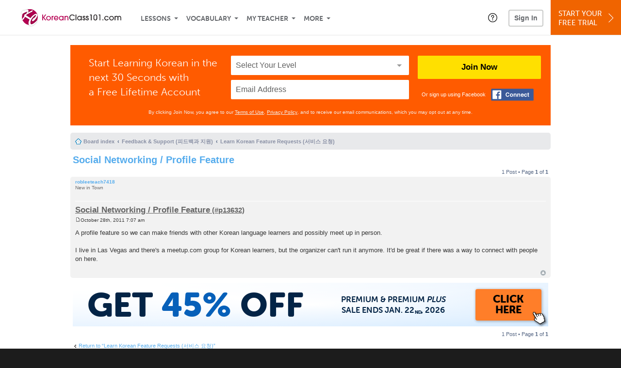

--- FILE ---
content_type: text/css
request_url: https://www.koreanclass101.com/static/css/forum_ro/colours.css
body_size: 4355
content:
/*
--------------------------------------------------------------
Colours and backgrounds for common.css
-------------------------------------------------------------- */

html,
body {
  color: #536482;
  background-color: #F5F7FA;
}

h1 {
  color: #FFF;
}

h2 {
  color: #28313F;
}

h3 {
  border-bottom-color: #CCC;
  color: #115098;
}

hr {
  border-color: #FFF;
  border-top-color: #CCC;
}

/* Search box
--------------------------------------------- */

.search-box .inputbox,
.search-box .inputbox:hover,
.search-box .inputbox:focus,
.search-box .button:hover {
  border-color: #C7C3BF;
}

.search-header {
  box-shadow: 0 0 10px #0075B0;
}

/* Round cornered boxes and backgrounds
---------------------------------------- */

.headerbar {
  background-color: #12A3EB;
  background-image: url("../../images/forum_ro/bg_header.gif");
  color: #FFF;
}

.navbar {
  background-color: #E8E9EB;
}

.navbar a,
.forum-title a:hover {
  color: #888FA4;
}

.navbar a:hover,
.forum-title a:hover {
  color: #00ACED;
  text-decoration: underline;
}

.forabg {
  background-color: #A8B1BE;
  background-image: url("../../images/forum_ro/bg_list.gif");
}

.forumbg {
  background-color: #A8B1BE;
  background-image: url("../../images/forum_ro/bg_header.gif");
}

.panel {
  background-color: #ECF1F3;
  color: #28313F;
}

.post:target .content {
  color: #000;
}

.post:target h3 a {
  color: #000;
}

.bg1 {
  background-color: #fff;
}

table.zebra-list tr:nth-child(odd) td,
ul.zebra-list li:nth-child(odd) {
  background-color: #ECF3F7;
}

.bg2 {
  background-color: #fff;
}

table.zebra-list tr:nth-child(even) td,
ul.zebra-list li:nth-child(even) {
  background-color: #e1ebf2;
}

.bg3 { background-color: #cadceb; }

.ucprowbg {
  background-color: #DCDEE2;
}

.fieldsbg {
  background-color: #E7E8EA;
}

/* Horizontal lists
---------------------------------------- */

ul.navlinks {
  border-top-color: #FFF;
}

/* Table styles
---------------------------------------- */
table.table1 thead th {
  color: #FFF;
}

table.table1 tbody tr {
  border-color: #BFC1CF;
}

table.table1 tbody tr:hover,
table.table1 tbody tr.hover {
  background-color: #CFE1F6;
  color: #000;
}

table.table1 td {
  color: #536482;
}

table.table1 tbody td {
  border-top-color: #FAFAFA;
}

table.table1 tbody th {
  border-bottom-color: #000;
  color: #333;
  background-color: #FFF;
}

table.info tbody th {
  color: #000;
}

/* Misc layout styles
---------------------------------------- */
dl.details dt {
  color: #000;
}

dl.details dd {
  color: #536482;
}

.sep {
  color: #1198D9;
}

/* Pagination
---------------------------------------- */

.pagination li a {
  color: #5C758C;
  background-color: #ECEDEE;
  border-color: #B4BAC0;
}

.pagination li.ellipsis {
  background-color: transparent;
  color: #000;
}

.pagination li.active {
  color: #FFF;
  background-color: #4692BF;
  border-color: #4692BF;
}

.pagination li a:hover,
.pagination .dropdown-visible a.dropdown-trigger,
.nojs .pagination .dropdown-container:hover a.dropdown-trigger {
  border-color: #368AD2;
  background-color: #368AD2;
  color: #FFF;
}

.pagination li.next a,
.pagination li.previous a,
.pagination li.page-jump a {
  background-image: url("../../images/forum_ro/icons_pagination.png");
}

/* Pagination in viewforum for multipage topics */
.row .pagination {
  background-image: url("../../images/forum_ro/icon_pages.gif");
}

/* Miscellaneous styles
---------------------------------------- */

.copyright {
  color: #555;
}

.error {
  color: #BC2A4D;
}

.sticky,
.announce {
  /* you can add a background for stickies and announcements */
}

div.rules {
  background-color: #ECD5D8;
  color: #BC2A4D;
}

p.post-notice {
  background-color: #ECD5D8;
  background-image: none;
}

p.post-notice.deleted::before {
  background-image: url("../../images/forum_ro/icon_topic_deleted.png");
}

p.post-notice.unapproved::before {
  background-image: url("../../images/forum_ro/icon_topic_unapproved.gif");
}

p.post-notice.reported::before,
p.post-notice.error::before {
  background-image: url("../../images/forum_ro/icon_topic_reported.gif");
}

/*
--------------------------------------------------------------
Colours and backgrounds for links.css
-------------------------------------------------------------- */

/* Links on gradient backgrounds */
.forumbg .header a,
.forabg .header a,
th a {
  color: #FFF;
}

.forumbg .header a:hover,
.forabg .header a:hover,
th a:hover {
  color: #A8D8FF;
}

/* Notification mark read link */
.dropdown-extended a.mark_read {
  background-color: #FFF;
}

/* Post body links */
.postlink {
  color: #368AD2;
  border-bottom-color: #368AD2;
}

.postlink:visited {
  color: #5D8FBD;
  border-bottom-color: #5D8FBD;
}

.postlink:hover {
  background-color: #D0E4F6;
  color: #0D4473;
}

.signature a,
.signature a:hover {
  background-color: transparent;
}

/* Back to top of page */
a.top {
  background-image: url("../../images/forum_ro/icon_back_top.gif");
}

a.top2 {
  background-image: url("../../images/forum_ro/icon_back_top.gif");
}

/* Arrow links  */
a.arrow-up { background-image: url("../../images/forum_ro/arrow_up.gif"); }
a.arrow-down { background-image: url("../../images/forum_ro/arrow_down.gif"); }
a.arrow-left { background-image: url("../../images/forum_ro/arrow_left.gif"); }
a.arrow-right { background-image: url("../../images/forum_ro/arrow_right.gif"); }

a.arrow-up:hover {
  background-color: transparent;
}

a.arrow-left:hover {
  color: #368AD2;
}

a.arrow-right:hover {
  color: #368AD2;
}

/*
--------------------------------------------------------------
Colours and backgrounds for content.css
-------------------------------------------------------------- */
/* .list-inner a{
	color:#B7B7B7;
}
*/
ul.forums {
  background-color: #fff;
}

ul.topiclist li {
  color: #b7b7b7;
}

ul.topiclist dd {
  border-left-color: #FFF;
}

.rtl ul.topiclist dd {
  border-right-color: #fff;
  border-left-color: transparent;
}

ul.topiclist li.row dt a.subforum.read {
  background-image: url("../../images/forum_ro/subforum_read.gif");
}

li.row {
  border-top-color: #fff;
  border-bottom-color: #808FA5;
}

/* li.row strong {
	color: #000000;
}
*/
li.row:hover {
  background-color: #F6F4D0;
}

li.row:hover dd {
  border-left-color: #CCC;
}

.rtl li.row:hover dd {
  border-right-color: #CCC;
  border-left-color: transparent;
}

li.header dt,
li.header dd {
  color: #FFF;
}

/* Post body styles
---------------------------------------- */
.postbody {
  color: #333;
}

.post {
  background-color: #F2F2F2;
}

/* Content container styles
---------------------------------------- */
.content {
  color: #333;
}

.content h2,
.panel h2 {
  color: #115098;
  border-bottom-color: #CCC;
}

dl.faq dt {
  color: #333;
}

.posthilit {
  background-color: #F3BFCC;
  color: #BC2A4D;
}

.announce,
.unreadpost {
  /* Highlight the announcements & unread posts box */
}

/* Post signature */
.signature {
  border-top-color: #CCC;
}

/* Post noticies */
.notice {
  border-top-color: #CCC;
}

/* BB Code styles
---------------------------------------- */
/* Quote block */
blockquote {
  background-color: #EBEADD;
  background-image: url("../../images/forum_ro/quote.gif");
  border-color: #DBDBCE;
}

.rtl blockquote {
  background-image: url("../../images/forum_ro/quote_rtl.gif");
}

blockquote blockquote {
  /* Nested quotes */
  background-color: #EFEED9;
}

blockquote blockquote blockquote {
  /* Nested quotes */
  background-color: #EBEADD;
}

/* Code block */
.codebox {
  background-color: #FFF;
  border-color: #C9D2D8;
}

.codebox p {
  border-bottom-color: #CCC;
}

.codebox code {
  color: #2E8B57;
}

.syntaxbg { color: #FFF; }
.syntaxcomment { color: #FF8000; }
.syntaxdefault { color: #00B; }
.syntaxhtml { color: #000; }
.syntaxkeyword { color: #070; }
.syntaxstring { color: #D00; }

/* Attachments
---------------------------------------- */
.attachbox {
  background-color: #FFF;
  border-color: #C9D2D8;
}

.pm-message .attachbox {
  background-color: #F2F3F3;
}

.attachbox dd {
  border-top-color: #C9D2D8;
}

.attachbox p {
  color: #666;
}

.attachbox p.stats {
  color: #666;
}

.attach-image img {
  border-color: #999;
}

/* Inline image thumbnails */

dl.file dd {
  color: #666;
}

dl.thumbnail img {
  border-color: #666;
  background-color: #FFF;
}

dl.thumbnail dd {
  color: #666;
}

dl.thumbnail dt a:hover {
  background-color: #EEE;
}

dl.thumbnail dt a:hover img {
  border-color: #368AD2;
}

/* Post poll styles
---------------------------------------- */

fieldset.polls dl {
  border-top-color: #DCDEE2;
  color: #666;
}

fieldset.polls dd div.pollbar {
  color: #FFF;
}

.rtl .pollbar1,
.rtl .pollbar2,
.rtl .pollbar3,
.rtl .pollbar4,
.rtl .pollbar5 {
  border-right-color: transparent;
}

.pollbar1 {
  background-color: #AA2346;
  border-bottom-color: #74162C;
  border-right-color: #74162C;
}

.rtl .pollbar1 {
  border-left-color: #74162C;
}

.pollbar2 {
  background-color: #BE1E4A;
  border-bottom-color: #8C1C38;
  border-right-color: #8C1C38;
}

.rtl .pollbar2 {
  border-left-color: #8C1C38;
}

.pollbar3 {
  background-color: #D11A4E;
  border-bottom-color: #AA2346;
  border-right-color: #AA2346;
}

.rtl .pollbar3 {
  border-left-color: #AA2346;
}

.pollbar4 {
  background-color: #E41653;
  border-bottom-color: #BE1E4A;
  border-right-color: #BE1E4A;
}

.rtl .pollbar4 {
  border-left-color: #BE1E4A;
}

.pollbar5 {
  background-color: #F81157;
  border-bottom-color: #D11A4E;
  border-right-color: #D11A4E;
}

.rtl .pollbar5 {
  border-left-color: #D11A4E;
}

/* Poster profile block
---------------------------------------- */
.postprofile {
  color: #666;
  border-color: #FFF;
}

.pm .postprofile {
  border-color: #DDD;
}

.postprofile strong {
  color: #000;
}

.online {
  background-image: url("./en/icon_user_online.gif");
}

dd.profile-warnings {
  color: #BC2A4D;
}

/*
--------------------------------------------------------------
Colours and backgrounds for buttons.css
-------------------------------------------------------------- */
.dropdown-select {
  color: #536482;
}

.dropdown-select::after { border-color: #DADADA; }
.dropdown-select:hover { border-color: #C7C3BF; }

.dropdown-visible .dropdown-select,
.dropdown-visible .dropdown-select:hover,
.nojs .dropdown-container:hover .dropdown-select {
  border-color: #A6B2BA;
  color: #105289;
}

.contact-icons a { border-color: #DCDCDC; }
.contact-icons a:hover { background-color: #F2F6F9; }

/* Icon images
---------------------------------------- */
.icon-bookmark { background-image: url("../../images/forum_ro/icon_bookmark.gif"); }
.icon-bump { background-image: url("../../images/forum_ro/icon_bump.gif"); }
.icon-delete-cookies { background-image: url("../../images/forum_ro/icon_delete_cookies.gif"); }
.icon-download { background-image: url("../../images/forum_ro/icon_download.gif"); }
.icon-home { background-image: url("../../images/forum_ro/icon_home.gif"); }
.icon-pages { background-image: url("../../images/forum_ro/icon_pages.gif"); }
.icon-search-active { background-image: url("../../images/forum_ro/subforum_read.gif"); }
.icon-search-self { background-image: url("../../images/forum_ro/icon_topic_latest.gif"); }
.icon-search-unanswered { background-image: url("../../images/forum_ro/icon_post_target.gif"); }
.icon-sendemail { background-image: url("../../images/forum_ro/icon_sendemail.gif"); }

/* Profile & navigation icons */
.contact-icon { background-image: url("../../images/forum_ro/icons_contact.png"); }
.icon-button::before,
.dropdown-select::after { background-image: url("../../images/forum_ro/icons_button.png"); }

/* Forum icons & Topic icons */
.global_read { background-image: url("../../images/forum_ro/announce_read.gif"); }
.global_read_locked { background-image: url("../../images/forum_ro/announce_read_locked.gif"); }

.announce_read { background-image: url("../../images/forum_ro/announce_read.gif"); }
.announce_read_locked { background-image: url("../../images/forum_ro/announce_read_locked.gif"); }

.forum_read { background-image: url("../../images/forum_ro/forum_read.gif"); }
.forum_read_locked { background-image: url("../../images/forum_ro/forum_read_locked.gif"); }
.forum_read_subforum { background-image: url("../../images/forum_ro/forum_read_subforum.gif"); }

.sticky_read { background-image: url("../../images/forum_ro/sticky_read.gif"); }
.sticky_read_locked { background-image: url("../../images/forum_ro/sticky_read_locked.gif"); }

.topic_moved { background-image: url("../../images/forum_ro/topic_moved.gif"); }
.topic_read { background-image: url("../../images/forum_ro/topic_read.gif"); }
.topic_read_hot { background-image: url("../../images/forum_ro/topic_read_hot.gif"); }
.topic_read_locked { background-image: url("../../images/forum_ro/topic_read_locked.gif"); }

/*
--------------------------------------------------------------
Colours and backgrounds for cp.css
-------------------------------------------------------------- */

/* Main CP box
---------------------------------------- */

.panel-container h3,
.panel-container hr,
#cp-menu hr {
  border-color: #A4B3BF;
}

.panel-container .panel li.row {
  border-bottom-color: #B5C1CB;
  border-top-color: #F9F9F9;
}

ul.cplist {
  border-top-color: #B5C1CB;
}

.panel-container .panel li.header dd,
.panel-container .panel li.header dt {
  color: #000;
}

.panel-container table.table1 thead th {
  color: #333;
  border-bottom-color: #333;
}

#cp-main .pm-message {
  border-color: #DBDEE2;
  background-color: #FFF;
}

/* CP tabbed menu
---------------------------------------- */
#tabs .tab > a {
  background: #BACCD9;
  color: #536482;
}

#tabs .tab > a:hover {
  background: #DDEDFB;
  color: #D31141;
}

#tabs .activetab > a,
#tabs .activetab > a:hover {
  background: #CADCEB;
  background: -moz-linear-gradient(top, #E2F2FF 0%, #CADCEB 100%);
  background: -webkit-gradient(linear, left top, left bottom, color-stop(0%, #E2F2FF), color-stop(100%, #CADCEB));
  background: -webkit-linear-gradient(top, #E2F2FF 0%, #CADCEB 100%);
  background: -o-linear-gradient(top, #E2F2FF 0%, #CADCEB 100%);
  background: -ms-linear-gradient(top, #E2F2FF 0%, #CADCEB 100%);
  background: linear-gradient(to bottom, #E2F2FF 0%, #CADCEB 100%);
  filter: progid:dximagetransform.microsoft.gradient(startColorstr='#E2F2FF', endColorstr='#CADCEB', GradientType=0);
  border-color: #CADCEB;
  box-shadow: 0 1px 1px #F2F9FF inset;
  color: #333;
}

#tabs .activetab > a:hover {
  color: #000;
}

/* Mini tabbed menu used in MCP
---------------------------------------- */
#minitabs .tab > a {
  background-color: #E1EBF2;
}

#minitabs .activetab > a,
#minitabs .activetab > a:hover {
  background-color: #F9F9F9;
  color: #333;
}

/* Responsive tabs
---------------------------------------- */
.responsive-tab .responsive-tab-link::before {
  border-color: #536482;
}

.responsive-tab .responsive-tab-link:hover::before {
  border-color: #D31141;
}

/* UCP navigation menu
---------------------------------------- */

/* Link styles for the sub-section links */
#navigation a {
  color: #333;
  background: #B4C4D1;
  background: -moz-linear-gradient(left, #B4C4D1 50%, #CADCEB 100%);
  background: -webkit-gradient(left top, right top, color-stop(50%, #B4C4D1), color-stop(100%, #CADCEB));
  background: -webkit-linear-gradient(left, #B4C4D1 50%, #CADCEB 100%);
  background: -o-linear-gradient(left, #B4C4D1 50%, #CADCEB 100%);
  background: -ms-linear-gradient(left, #B4C4D1 50%, #CADCEB 100%);
  background: linear-gradient(to right, #B4C4D1 50%, #CADCEB 100%);
  filter: progid:dximagetransform.microsoft.gradient(startColorstr='#B4C4D1', endColorstr='#CADCEB', GradientType=1);
}

.rtl #navigation a {
  background: #B4C4D1;
  background: -moz-linear-gradient(left, #CADCEB 0%, #B4C4D1 50%);
  background: -webkit-gradient(left top, right top, color-stop(0%, #CADCEB), color-stop(50%, #B4C4D1));
  background: -webkit-linear-gradient(left, #CADCEB 0%, #B4C4D1 50%);
  background: -o-linear-gradient(left, #CADCEB 0%, #B4C4D1 50%);
  background: -ms-linear-gradient(left, #CADCEB 0%, #B4C4D1 50%);
  background: linear-gradient(to right, #CADCEB 0%, #B4C4D1 50%);
  filter: progid:dximagetransform.microsoft.gradient(startColorstr='#CADCEB', endColorstr='#B4C4D1', GradientType=1);
}

#navigation a:hover {
  background: #AABAC6;
  color: #BC2A4D;
  filter: progid:dximagetransform.microsoft.gradient(enabled = false);
}

#navigation #active-subsection a {
  background: #F9F9F9;
  color: #D31141;
  filter: progid:dximagetransform.microsoft.gradient(enabled = false);
}

#navigation #active-subsection a:hover {
  color: #D31141;
}

@media only screen and (max-width: 900px), only screen and (max-device-width: 900px) {
  #navigation a,
  .rtl #navigation a {
    background: #B2C2CF;
  }
}

/* Preferences pane layout
---------------------------------------- */
.panel-container h2 {
  color: #333;
}

.panel-container .panel {
  background-color: #F9F9F9;
}

#cp-main .pm {
  background-color: #FFF;
}

/* Friends list */
.cp-mini {
  background-color: #eef5f9;
}

dl.mini dt {
  color: #425067;
}

/*
--------------------------------------------------------------
Colours and backgrounds for forms.css
-------------------------------------------------------------- */

/* General form styles
---------------------------------------- */
select {
  border-color: #666;
  background-color: #FAFAFA;
  color: #000;
}

option.disabled-option {
  color: graytext;
}

/* Definition list layout for forms
---------------------------------------- */
dd label {
  color: #333;
}

fieldset.fields1 {
  background-color: transparent;
}

/* Hover effects */
fieldset dl:hover dt label {
  color: #000;
}

fieldset.fields2 dl:hover dt label {
  color: inherit;
}

/* Quick-login on index page */
fieldset.quick-login input.inputbox {
  background-color: #F2F3F3;
}

/* Posting page styles
---------------------------------------- */

#message-box textarea {
  color: #333;
}

/* Input field styles
---------------------------------------- */
.inputbox {
  background-color: #FFF;
  border-color: #B4BAC0;
  color: #333;
}

.inputbox:-moz-placeholder {
  color: #333;
}

.inputbox::-webkit-input-placeholder {
  color: #333;
}

.inputbox:hover {
  border-color: #11A3EA;
}

.inputbox:focus {
  border-color: #11A3EA;
  color: #0F4987;
}

.inputbox:focus:-moz-placeholder {
  color: transparent;
}

.inputbox:focus::-webkit-input-placeholder {
  color: transparent;
}


/* Form button styles
---------------------------------------- */

a.button1,
input.button1,
input.button3,
a.button2,
input.button2 {
  color: #000;
  background-color: #FAFAFA;
  background-image: url("../../images/forum_ro/bg_button.gif");
}

a.button1,
input.button1 {
  border-color: #666;
}

input.button3 {
  background-image: none;
}

/* Alternative button */
a.button2,
input.button2,
input.button3 {
  border-color: #666;
}

/* <a> button in the style of the form buttons */
a.button1,
a.button2 {
  color: #000;
}

/* Hover states */
a.button1:hover,
input.button1:hover,
a.button2:hover,
input.button2:hover,
input.button3:hover {
  border-color: #BC2A4D;
  color: #BC2A4D;
}

/* Focus states */
input.button1:focus,
input.button2:focus,
input.button3:focus {
  border-color: #11A3EA;
  color: #0F4987;
}

input.search {
  background-image: url("../../images/forum_ro/icon_textbox_search.gif");
}

input.disabled {
  color: #666;
}

/* jQuery popups
---------------------------------------- */
.phpbb_alert {
  background-color: #FFF;
  border-color: #999;
}
.phpbb_alert .alert_close {
  background-image: url("../../images/forum_ro/alert_close.png");
}
#darken {
  background-color: #000;
}

#loading_indicator {
  background-color: #000;
  background-image: url("../../images/forum_ro/loading.gif");
}

.dropdown-extended ul li {
  border-top-color: #B9B9B9;
}

.dropdown-extended ul li:hover {
  background-color: #CFE1F6;
  color: #000;
}

.dropdown-extended .header,
.dropdown-extended .footer {
  border-color: #B9B9B9;
  color: #000;
}

.dropdown-extended .footer {
  border-top-style: solid;
  border-top-width: 1px;
}

.dropdown-extended .header {
  background: #F1F8FF;
  background: -moz-linear-gradient(top, #F1F8FF 0%, #CADCEB 100%);
  background: -webkit-gradient(linear, left top, left bottom, color-stop(0%, #F1F8FF), color-stop(100%, #CADCEB));
  background: -webkit-linear-gradient(top, #F1F8FF 0%, #CADCEB 100%);
  background: -o-linear-gradient(top, #F1F8FF 0%, #CADCEB 100%);
  background: -ms-linear-gradient(top, #F1F8FF 0%, #CADCEB 100%);
  background: linear-gradient(to bottom, #F1F8FF 0%, #CADCEB 100%);
}

.dropdown .pointer {
  border-color: #B9B9B9 transparent;
}

.dropdown .pointer-inner {
  border-color: #FFF transparent;
}

.dropdown-extended .pointer-inner {
  border-color: #F1F8FF transparent;
}

ul.linklist li.responsive-menu a.responsive-menu-link::before {
  border-color: #105289;
}

ul.linklist li.responsive-menu a.responsive-menu-link:hover::before,
ul.linklist li.responsive-menu.visible a.responsive-menu-link::before {
  border-color: #D31141;
}

.dropdown .dropdown-contents {
  background: #fff;
  border-color: #b9b9b9;
  box-shadow: 1px 3px 5px rgba(0, 0, 0, 0.2);
}

.dropdown-up .dropdown-contents {
  box-shadow: 1px 0 5px rgba(0, 0, 0, 0.2);
}

.dropdown li,
.dropdown li li {
  border-color: #DCDCDC;
}

.dropdown li.separator {
  border-color: #DCDCDC;
}

/* Notifications
---------------------------------------- */

.notification_list p.notification-time {
  color: #4C5D77;
}

li.notification-reported strong,
li.notification-disapproved strong {
  color: #D31141;
}

dt .list-inner a.topictitle {
  color: #55ACED;
}

dt .list-inner a.forum-name-header {
  color: #fff;
}

.moderator {
  color: #B7B7B7;
}

.moderator a {
  color: #888FA4;
}

.forumrow-desc {
  color: black;
}
